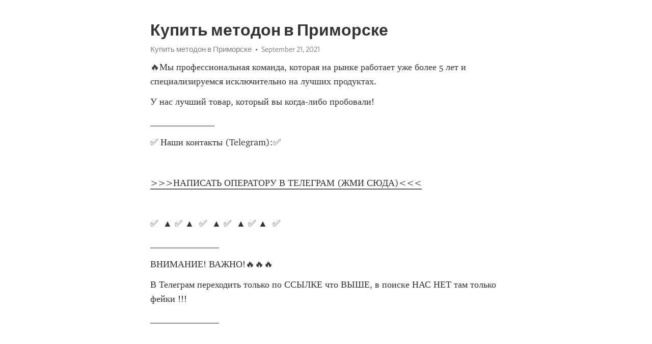

--- FILE ---
content_type: text/html; charset=utf-8
request_url: https://telegra.ph/Kupit-metodon-v-Primorske-09-21
body_size: 3307
content:
<!DOCTYPE html>
<html>
  <head>
    <meta charset="utf-8">
    <title>Купить методон в Приморске – Telegraph</title>
    <meta name="viewport" content="width=device-width, initial-scale=1.0, minimum-scale=1.0, maximum-scale=1.0, user-scalable=no" />
    <meta name="format-detection" content="telephone=no" />
    <meta http-equiv="X-UA-Compatible" content="IE=edge" />
    <meta name="MobileOptimized" content="176" />
    <meta name="HandheldFriendly" content="True" />
    <meta name="robots" content="index, follow" />
    <meta property="og:type" content="article">
    <meta property="og:title" content="Купить методон в Приморске">
    <meta property="og:description" content="🔥Мы профессиональная команда, которая на рынке работает уже более 5 лет и специализируемся исключительно на лучших продуктах.
У нас лучший товар, который вы когда-либо пробовали&#33;
______________
✅ ️Наши контакты (Telegram):✅ ️

&gt;&gt;&gt;НАПИСАТЬ ОПЕРАТОРУ В ТЕЛЕГРАМ (ЖМИ СЮДА)&lt;&lt;&lt;

✅ ️ ▲ ✅ ▲  ️✅  ▲ ️✅  ▲ ️✅ ▲  ✅ ️
_______________
ВНИМАНИЕ&#33; ВАЖНО&#33;🔥🔥🔥
В Телеграм переходить только по ССЫЛКЕ что ВЫШЕ, в поиске НАС НЕТ там только фейки &#33;&#33;&#33;
_______________









Купить закладки методон в Приморске
Купить методон в Приморске…">
    <meta property="og:image" content="">
    <meta property="og:site_name" content="Telegraph">
    <meta property="article:published_time" content="2021-09-21T19:01:10+0000">
    <meta property="article:modified_time" content="2021-09-21T19:01:10+0000">
    <meta property="article:author" content="Купить методон в Приморске">
    <meta name="twitter:card" content="summary">
    <meta name="twitter:title" content="Купить методон в Приморске">
    <meta name="twitter:description" content="🔥Мы профессиональная команда, которая на рынке работает уже более 5 лет и специализируемся исключительно на лучших продуктах.
У нас лучший товар, который вы когда-либо пробовали&#33;
______________
✅ ️Наши контакты (Telegram):✅ ️

&gt;&gt;&gt;НАПИСАТЬ ОПЕРАТОРУ В ТЕЛЕГРАМ (ЖМИ СЮДА)&lt;&lt;&lt;

✅ ️ ▲ ✅ ▲  ️✅  ▲ ️✅  ▲ ️✅ ▲  ✅ ️
_______________
ВНИМАНИЕ&#33; ВАЖНО&#33;🔥🔥🔥
В Телеграм переходить только по ССЫЛКЕ что ВЫШЕ, в поиске НАС НЕТ там только фейки &#33;&#33;&#33;
_______________









Купить закладки методон в Приморске
Купить методон в Приморске…">
    <meta name="twitter:image" content="">
    <link rel="canonical" href="https://telegra.ph/Kupit-metodon-v-Primorske-09-21" />
    <link rel="shortcut icon" href="/favicon.ico?1" type="image/x-icon">
    <link rel="icon" type="image/png" href="/images/favicon.png?1" sizes="16x16">
    <link rel="icon" type="image/png" href="/images/favicon_2x.png?1" sizes="32x32">
    <link href="/css/quill.core.min.css" rel="stylesheet">
    <link href="/css/core.min.css?47" rel="stylesheet">
  </head>
  <body>
    <div class="tl_page_wrap">
      <div class="tl_page">
        <main class="tl_article">
          <header class="tl_article_header" dir="auto">
            <h1>Купить методон в Приморске</h1>
            <address>
              <a rel="author">Купить методон в Приморске</a><!--
           --><time datetime="2021-09-21T19:01:10+0000">September 21, 2021</time>
            </address>
          </header>
          <article id="_tl_editor" class="tl_article_content"><h1>Купить методон в Приморске<br></h1><address>Купить методон в Приморске<br></address><p>🔥Мы профессиональная команда, которая на рынке работает уже более 5 лет и специализируемся исключительно на лучших продуктах.</p><p>У нас лучший товар, который вы когда-либо пробовали&#33;</p><p>______________</p><p>✅ ️Наши контакты (Telegram):✅ ️</p><p><br></p><p><a href="https://wikitelega.com/talks" target="_blank">&gt;&gt;&gt;НАПИСАТЬ ОПЕРАТОРУ В ТЕЛЕГРАМ (ЖМИ СЮДА)&lt;&lt;&lt;</a></p><p><br></p><p>✅ ️ ▲ ✅ ▲  ️✅  ▲ ️✅  ▲ ️✅ ▲  ✅ ️</p><p>_______________</p><p>ВНИМАНИЕ&#33; ВАЖНО&#33;🔥🔥🔥</p><p>В Телеграм переходить только по ССЫЛКЕ что ВЫШЕ, в поиске НАС НЕТ там только фейки &#33;&#33;&#33;</p><p>_______________</p><p><br></p><p><br></p><p><br></p><p><br></p><p><br></p><p><br></p><p><br></p><p><br></p><p><br></p><h3 id="Купить-закладки-методон-в-Приморске">Купить закладки методон в Приморске</h3><p>Купить методон в Приморске</p><p><a href="/Gidra-Lipeck-09-21">Гидра Липецк</a></p><p>Закрыть меню. Купить закладки Шишки в Юрюзань. Кокаин 0. Шишки white widow 1гр - р 2гр - р 5гр - р Купить. Гашиш Euro 2гр - р 5гр - р 5гр - р Купить. Амфетамин 1гр - р 2гр - р 3гр - р Купить. СК-PVP 0. Мефедрон 1гр - р 2гр - р 3гр - р Купить. Методон 0. Гера 0. Экстази мдма 2шт - р 5гр - р Купить.</p><h3 id="Заместительная-поддерживающая-терапия.-Факты.-Проблемы.-Преимущества">Заместительная поддерживающая терапия. Факты. Проблемы. Преимущества</h3><p><a href="/Hydra-butirat-Serpuhov-09-21">Hydra бутират Серпухов</a></p><h3 id="Заместительная-поддерживающая-терапия.-Факты.-Проблемы.-Преимущества">Заместительная поддерживающая терапия. Факты. Проблемы. Преимущества</h3><p><a href="/Gidra-kupit-Myau-myau-Miass-09-21">Гидра купить Мяу-мяу Миасс</a></p><p>Купить методон в Приморске</p><p><a href="/Gidroponika-Dimitrovgrad-09-21">Гидропоника Димитровград</a></p><p><a href="/EHjforijnoe-09-21">Эйфорийное</a></p><h3 id="Заместительная-поддерживающая-терапия.-Факты.-Проблемы.-Преимущества">Заместительная поддерживающая терапия. Факты. Проблемы. Преимущества</h3><p><a href="/Otzyvy-pro-Met-metamfa-Ekaterinburge-09-21">Отзывы про Мет, метамфа Екатеринбурге</a></p><p>Купить методон в Приморске</p><p><a href="/Kupit-Plan-Kasimov-09-21">Купить План Касимов</a></p><h3 id="Заместительная-поддерживающая-терапия.-Факты.-Проблемы.-Преимущества">Заместительная поддерживающая терапия. Факты. Проблемы. Преимущества</h3><p><a href="/Kupit-klad-Pochep-09-21">Купить клад Почеп</a></p><p><a href="/Kupit-Grechka-Poshehone-09-21">Купить Гречка Пошехонье</a></p><p>Купить методон в Приморске</p><p><a href="/Forum-kuritelnye-smesi-09-21">Форум курительные смеси</a></p></article>
          <div id="_tl_link_tooltip" class="tl_link_tooltip"></div>
          <div id="_tl_tooltip" class="tl_tooltip">
            <div class="buttons">
              <span class="button_hover"></span>
              <span class="button_group"><!--
             --><button id="_bold_button"></button><!--
             --><button id="_italic_button"></button><!--
             --><button id="_link_button"></button><!--
           --></span><!--
           --><span class="button_group"><!--
             --><button id="_header_button"></button><!--
             --><button id="_subheader_button"></button><!--
             --><button id="_quote_button"></button><!--
           --></span>
            </div>
            <div class="prompt">
              <span class="close"></span>
              <div class="prompt_input_wrap"><input type="url" class="prompt_input" /></div>
            </div>
          </div>
          <div id="_tl_blocks" class="tl_blocks">
            <div class="buttons">
              <button id="_image_button"></button><!--
           --><button id="_embed_button"></button>
            </div>
          </div>
          <aside class="tl_article_buttons">
            <div class="account account_top"></div>
            <button id="_edit_button" class="button edit_button">Edit</button><!--
         --><button id="_publish_button" class="button publish_button">Publish</button>
            <div class="account account_bottom"></div>
            <div id="_error_msg" class="error_msg"></div>
          </aside>
        </main>
      </div>
          <div class="tl_page_footer">
      <div id="_report_button" class="tl_footer_button">Report content on this page</div>
    </div>
    </div>
      <div class="tl_popup tl_popup_hidden" id="_report_popup">
    <main class="tl_popup_body tl_report_popup">
      <form id="_report_form" method="post">
        <section>
          <h2 class="tl_popup_header">Report Page</h2>
          <div class="tl_radio_items">
            <label class="tl_radio_item">
              <input type="radio" class="radio" name="reason" value="violence">
              <span class="tl_radio_item_label">Violence</span>
            </label>
            <label class="tl_radio_item">
              <input type="radio" class="radio" name="reason" value="childabuse">
              <span class="tl_radio_item_label">Child Abuse</span>
            </label>
            <label class="tl_radio_item">
              <input type="radio" class="radio" name="reason" value="copyright">
              <span class="tl_radio_item_label">Copyright</span>
            </label>
            <label class="tl_radio_item">
              <input type="radio" class="radio" name="reason" value="illegal_drugs">
              <span class="tl_radio_item_label">Illegal Drugs</span>
            </label>
            <label class="tl_radio_item">
              <input type="radio" class="radio" name="reason" value="personal_details">
              <span class="tl_radio_item_label">Personal Details</span>
            </label>
            <label class="tl_radio_item">
              <input type="radio" class="radio" name="reason" value="other">
              <span class="tl_radio_item_label">Other</span>
            </label>
          </div>
          <div class="tl_textfield_item tl_comment_field">
            <input type="text" class="tl_textfield" name="comment" value="" placeholder="Add Comment…">
          </div>
          <div class="tl_copyright_field">
            Please submit your DMCA takedown request to <a href="mailto:dmca@telegram.org?subject=Report%20to%20Telegraph%20page%20%22%D0%9A%D1%83%D0%BF%D0%B8%D1%82%D1%8C%20%D0%BC%D0%B5%D1%82%D0%BE%D0%B4%D0%BE%D0%BD%20%D0%B2%20%D0%9F%D1%80%D0%B8%D0%BC%D0%BE%D1%80%D1%81%D0%BA%D0%B5%22&body=Reported%20page%3A%20https%3A%2F%2Ftelegra.ph%2FKupit-metodon-v-Primorske-09-21%0A%0A%0A" target="_blank">dmca@telegram.org</a>
          </div>
        </section>
        <aside class="tl_popup_buttons">
          <button type="reset" class="button" id="_report_cancel">Cancel</button>
          <button type="submit" class="button submit_button">Report</button>
        </aside>
      </form>
    </main>
  </div>
    
    <script>var T={"apiUrl":"https:\/\/edit.telegra.ph","uploadEnabled":false,"datetime":1632250870,"pageId":"bdf585df9ab2bb67f3585","editable":true};(function(){var b=document.querySelector('time');if(b&&T.datetime){var a=new Date(1E3*T.datetime),d='January February March April May June July August September October November December'.split(' ')[a.getMonth()],c=a.getDate();b.innerText=d+' '+(10>c?'0':'')+c+', '+a.getFullYear()}})();</script>
    <script src="/js/jquery.min.js"></script>
    <script src="/js/jquery.selection.min.js"></script>
    <script src="/js/autosize.min.js"></script>
    <script src="/js/load-image.all.min.js?1"></script>
    <script src="/js/quill.min.js?10"></script>
    <script src="/js/core.min.js?67"></script>
    <script async src="https://t.me/_websync_?path=Kupit-metodon-v-Primorske-09-21&hash=9f0ddd7618f29f1f9c"></script>
  </body>
</html>